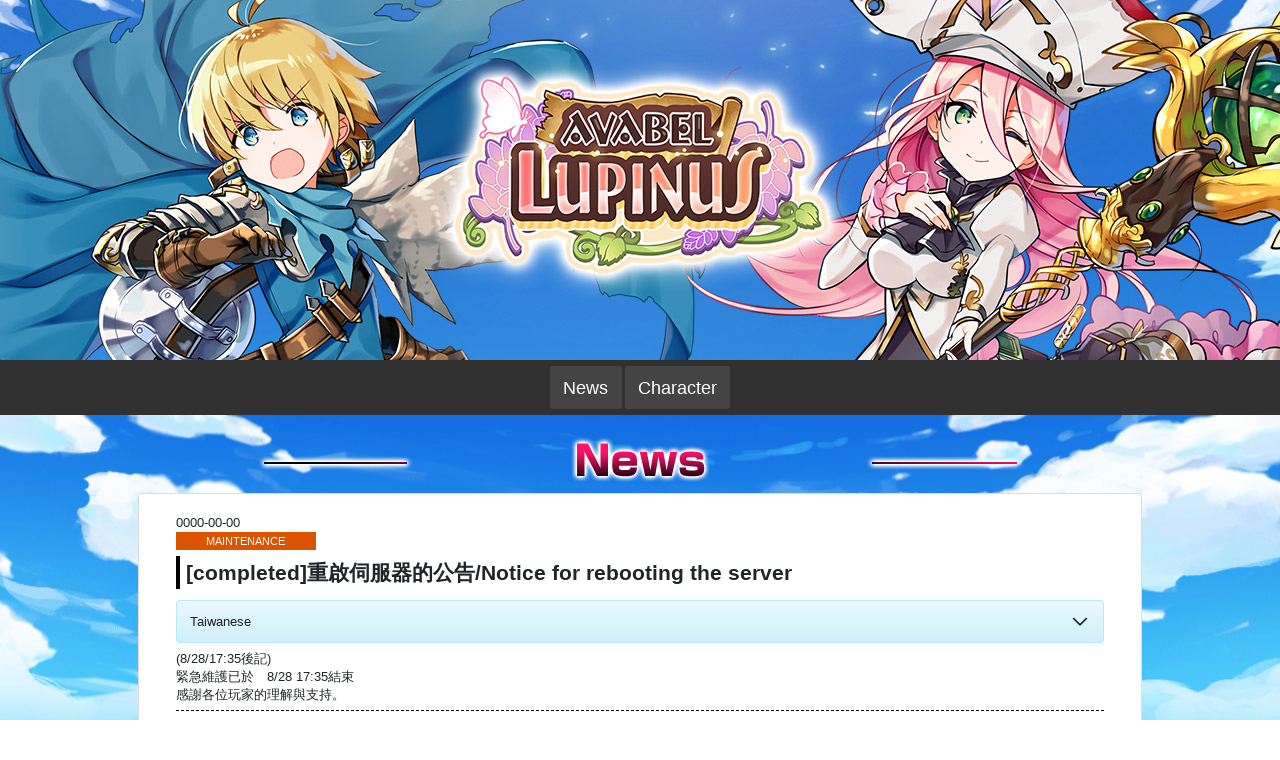

--- FILE ---
content_type: text/html; charset=UTF-8
request_url: https://en.pokebel.com/information/detail/?information_id=726
body_size: 10164
content:
<!DOCTYPE HTML>
<html lang="en">

<head>
<meta charset="UTF-8">

<meta name="keywords" content="">
<meta name="description" content="0000-00-00 [completed]重啟伺服器的公告/Notice for rebooting the server | AVABEL LUPINUS ">
<title>0000-00-00 [completed]重啟伺服器的公告/Notice for rebooting the server | AVABEL LUPINUS </title>
<meta name="robots" content="all">
<meta name="viewport" content="width=device-width, initial-scale=1.0">
<!--meta name="viewport" content="width=device-width, target-densityDpi=device-dpi, user-scalable=no"-->
<meta name="format-detection" content="telephone=no">
<link rel="icon" href="https://avabelonline-com.akamaized.net/pokebel/web/en/img/favicon.svg" type="image/svg+xml">

<link rel="stylesheet" href="https://avabelonline-com.akamaized.net/pokebel/web/en/css/normalize.css" type="text/css">
<link rel="stylesheet" href="https://avabelonline-com.akamaized.net/pokebel/web/en/css/bootstrap.min.css" type="text/css">
<link rel="stylesheet" href="https://avabelonline-com.akamaized.net/pokebel/web/en/css/animation.css" type="text/css">
<link rel="stylesheet" href="https://avabelonline-com.akamaized.net/pokebel/web/en/css/common.css" type="text/css">
<link rel="stylesheet" href="https://avabelonline-com.akamaized.net/pokebel/web/en/css/pc.css" type="text/css">
<link rel="stylesheet" href="https://avabelonline-com.akamaized.net/pokebel/web/en/css/information_pc.css" type="text/css">
<link rel="stylesheet" href="https://avabelonline-com.akamaized.net/pokebel/web/en/css/country_pc.css" type="text/css">

<script src="https://avabelonline-com.akamaized.net/pokebel/web/en/js/jquery-2.1.4.min.js"></script>
<script src="https://avabelonline-com.akamaized.net/pokebel/web/en/js/bootstrap.min.js"></script>
<script src="https://avabelonline-com.akamaized.net/pokebel/web/en/js/script-under_pc.min.js"></script>

<!-- Global site tag (gtag.js) - Google Analytics -->
<script async src="https://www.googletagmanager.com/gtag/js?id=UA-57804568-20"></script>
<script>
  window.dataLayer = window.dataLayer || [];
  function gtag(){dataLayer.push(arguments);}
  gtag('js', new Date());

  gtag('config', 'UA-57804568-20');
</script>
<!-- Facebook Pixel Code -->
<script>
  !function(f,b,e,v,n,t,s)
  {if(f.fbq)return;n=f.fbq=function(){n.callMethod?
  n.callMethod.apply(n,arguments):n.queue.push(arguments)};
  if(!f._fbq)f._fbq=n;n.push=n;n.loaded=!0;n.version='2.0';
  n.queue=[];t=b.createElement(e);t.async=!0;
  t.src=v;s=b.getElementsByTagName(e)[0];
  s.parentNode.insertBefore(t,s)}(window, document,'script',
  'https://connect.facebook.net/en_US/fbevents.js');
  fbq('init', '206709803414196');
  fbq('track', 'PageView');
</script>
<noscript><img height="1" width="1" style="display:none"
  src="https://www.facebook.com/tr?id=206709803414196&ev=PageView&noscript=1"
/></noscript>
<!-- End Facebook Pixel Code -->

<meta property="og:title" content="AVABEL LUPINUS">
<meta property="og:description" content="brought to you by the makers of &quot;AVABEL ONLINE,&quot;smartphone MMORPG with 20 million downloads worldwide.">
<meta property="og:type" content="game">
<meta property="og:site_name" content="《AVABEL LUPINUS》 Official Website">
<meta property="og:url" content="//en.pokebel.com/">
<meta property="og:image" content="https://avabelonline-com.akamaized.net/pokebel/web/en/img/og_image.jpg">


<!--[if lt IE 9]>
	<script src="https://avabelonline-com.akamaized.net/pokebel/web/en/js/css3-mediaqueries.min.js"></script>
	<script src="https://avabelonline-com.akamaized.net/pokebel/web/en/js/html5shiv.min.js"></script>
<![endif]-->
</head>
<body>
<div id="fb-root"></div>
<script>(function(d, s, id) {
  var js, fjs = d.getElementsByTagName(s)[0];
  if (d.getElementById(id)) return;
  js = d.createElement(s); js.id = id;
  js.src = "//connect.facebook.net/ja_JP/all.js#xfbml=1";
  fjs.parentNode.insertBefore(js, fjs);
}(document, 'script', 'facebook-jssdk'));</script>
 
<div id="head">
<a href="/"></a>
</div>
<div id="header">
<div class="menuf">

    <ul class="menu">
      <li>
        <a href="/information">News</a>
      </li>
      <li>
        <a href="/character">Character</a>
      </li>
    </ul></div>
</div>
 
<!-- 最新情報一覧 -->
<div class="wrapper" id="top_p">
<div class="bgline01">
<div class="bgline02">
<!--//------------------------------------------------//-->

<section class="contents information">
<h1><img src="https://avabelonline-com.akamaized.net/pokebel/web/en/img/information/title_information.png" alt="新着情報"></h1>

<div class="cont">
<!--//------------------------------------------------//-->

	<!-- News start -->
	<div class="content_area infoDate">
		<section id="news_area">
			<div class="content_area_in">
				<ul class="common_list">
					<li>
						<p class="time"><time datetime="0000-00-00">0000-00-00</time></p>
						<p class="category_mark maintenance">MAINTENANCE</p>
						<dl><dt class="news_title"><span class="bold">[completed]重啟伺服器的公告/Notice for rebooting the server</span></dt>
						<dd><div class="accordionTitle02">Taiwanese</div>
(8/28/17:35後記)<br />
緊急維護已於　8/28 17:35結束<br />
感謝各位玩家的理解與支持。
<hr /><br />
<span class="colorSideBar01">實裝日期</span>

<div style="margin-left: 40px;"><span style="color:#0000CD"><strong>JST:2019/8/28 17:30～17:35</strong></span><br />
<br />
※維護期間無法登入遊戲，敬請留意<br />
※維護時間有可能提前或延後結束，敬請理解<br />
※維護結束後將更新本公告</div>
<br />
<span class="colorSideBar01">應對詳情</span>

<table border="1" cellpadding="1" cellspacing="1" class="operation_table" style="width:100%">
	<tbody>
		<tr>
			<td style="background-color:rgb(255, 255, 204); text-align:center; width:50%"><strong>應對異常現象</strong></td>
			<td style="background-color:rgb(255, 255, 204); text-align:center; width:50%"><strong>詳情</strong></td>
		</tr>
		<tr>
			<td>於商店購買的道具無法反映於商店BOX</td>
			<td>&nbsp;</td>
		</tr>
	</tbody>
</table>
&nbsp;<br />
很抱歉造成不便，感謝各位玩家的理解與支持。
<hr />
<div class="accordionTitle02">English</div>
(8/28/17:35)<br />
Regular maintenance ended on 8/28 17:35<br />
Thank you for your cooperation.
<hr /> We will conduct Regular maintenance for the below dates.<br />
<br />
<span class="colorSideBar01">Conducting date</span>

<div style="margin-left: 40px;"><span style="color:#0000CD"><strong>JST:2019/8/28 17:30～17:35</strong></span><br />
<br />
*Please note that you will not be able to login to the game during maintenance.<br />
*Please note in advance there may round time.<br />
*We will inform you with more details regarding completing the maintenance.</div>
<br />
<span class="colorSideBar01">対応内容</span> <strong>Issues to be fixed</strong> <strong>Details</strong> Items purchased from Shop is not added in to Shop BOX &nbsp;<br />
Thank you for your cooperation.
<hr /></dd></dl>
					</li>
				</ul>

				<nav class="pager pt20">
					<ul class="inblock">
						<li><a href="javascript:history.back();" class="btn btn-primary btn-lg"><span class="black">Go back to previous page</span></a></li>
					</ul>
				</nav>
			</div><!-- content_area_in -->
		</section>
	</div><!-- contetn_area -->

<!--//------------------------------------------------//-->
</div>
</section>

<hr class="sph">


<p class="btn_submit_area"><a href="/" class="btn_back">Go back</a></p>
<!--//------------------------------------------------//-->
</div>
</div>
<div class="pageTop"><a href="#top_p"><img src="https://avabelonline-com.akamaized.net/pokebel/web/en/img/top/top.png"></a></div>

</div>

<!-- contetn_area -->
<div class="footer">
<div id="snsarea">
       <ul class="sns clearfix">
        <li><a target="_blank" href="//www.facebook.com/share.php?u=https://en.pokebel.com/"><img src="https://avabelonline-com.akamaized.net/pokebel/web/en/img/common/i_fb.png"></a></li>
        <li><a href="//line.naver.jp/R/msg/text/?AVABEL%20LUPINUS%EF%BD%9Cbrought%20to%20you%20by%20the%20makers%20of%20%22AVABEL%20ONLINE%2C%22smartphone%20MMORPG%20with%2020%20million%20downloads%20worldwide.%20https%3A%2F%2Fen.pokebel.com%2F" target="_blank"><img src="https://avabelonline-com.akamaized.net/pokebel/web/en/img/common/i_line.png"></a></li>
        <li><a href="//twitter.com/share?text=AVABEL%20LUPINUS%EF%BD%9Cbrought%20to%20you%20by%20the%20makers%20of%20%22AVABEL%20ONLINE%2C%22smartphone%20MMORPG%20with%2020%20million%20downloads%20worldwide.&amp;url=https://en.pokebel.com/" target="_blank"><img src="https://avabelonline-com.akamaized.net/pokebel/web/en/img/common/i_twit.png"></a></li>
        </ul>
</div>
<div class="ft_spec">
    <ul>
        <li>
            <p class="spec_title">Title</p>
            <p class="spec_detail">AVABEL LUPINUS</p>
        </li>
        <li>
            <p class="spec_title">Available</p>
            <p class="spec_detail">iOS/Android</p>
        </li>
        <li>
            <p class="spec_title">Genre</p>
            <p class="spec_detail">MMORPG</p>
        </li>
        <li>
            <p class="spec_title">Price</p>
            <p class="spec_detail">Basic play free (Item charge included)</p>
        </li>
    </ul>
</div>
<div class="ft_menu">
    <ul>
            <li><a href="/faq">FAQ</a></li>
            <li><a href="/contact/">Contact Us</a></li>
            <li><a href="/outline/rule">Terms of Use</a></li>
            <li><a href="/outline/penalty">Penalty Policy</a></li>
            <li><a href="/outline/privacy">Privacy Policy</a></li>
            <li><a href="/manner">To the Players underage</a></li>
            <li>&nbsp;</li>
        </ul>
</div><div class="ft_copyright">
    <p><a href="//asobimo.com/" target="_blank" class="nonmover"><img src="https://avabelonline-com.akamaized.net/pokebel/web/en/img/logo_asobimo.png" alt="ASOBIMO,Inc."></a></p>
    <p lang="en">© ASOBIMO,Inc. All rights reserved.</p>
</div></div>
 


</body>
</html>
 


--- FILE ---
content_type: text/css
request_url: https://avabelonline-com.akamaized.net/pokebel/web/en/css/pc.css
body_size: 2891
content:
html { font-size: 82.5%; }

body { font-size: 0.9rem; }

body { width: 100%; min-width: 1024px; margin: auto; background: url("../img/common/bg.png"); }

.over * a:hover img { animation: flash 0.8s cubic-bezier(0.19, 1, 0.22, 1); }

.wrapper { width: 100%; min-width: 1024px; margin: auto; width: 100%; background: url("../img/common/bgall.png") no-repeat center top; min-height: 750px; background-attachment: fixed; }

.contents { width: 100%; min-width: 1024px; margin: auto; }

#header { width: 100%; margin: auto; background: #313131; z-index: 250; min-width: 1024px; }

.menuf { margin: auto; width: 1024px; text-align: center; line-height: 100%; *zoom: 1; }
.menuf:after { content: ""; display: table; clear: both; }
.menuf ul { display: inline; *zoom: 1; padding: 0px; margin: auto; }
.menuf ul:after { content: ""; display: table; clear: both; }
.menuf ul.menu li { list-style-type: none; margin-top: 6px; display: inline-block; margin-bottom: 6px; }
.menuf ul.menu li a { padding: 1.2rem 1rem; color: #fff; font-size: 1.4rem; display: block; text-decoration: none; background: #444; border-radius: 3px; }
.menuf ul.menu li a:hover { background: #fff; color: #000; border-radius: 3px; }
.menuf ul.menu li.cs { margin-left: 4px; padding: .6rem 1rem .6rem 1rem; color: #888; font-size: 1.4rem; display: block; text-decoration: none; background: #444; border-radius: 3px; }

.preRegister .complete { padding-top: 4rem; padding-bottom: 4rem; }

ul { list-style-type: none; padding: 0; margin: auto; }

.Faq .inblock { text-align: left !important; display: inline; }

.title .more { margin-bottom: -40px; }

.mail { width: 500px; margin: auto; margin-top: 3rem; margin-bottom: 3rem; *zoom: 1; }
.mail:after { content: ""; display: table; clear: both; }
.mail .txt_mail { float: left; margin-right: .4rem; width: 400px; height: 42px; border: 1px solid #666666; border-radius: 3px; }
.mail .message { width: 90%; font-size: 1rem; margin: auto; text-align: left; color: red; }
.mail .subbutton .btn { height: 39px; }

.textform .cont { background: rgba(255, 255, 255, 0.98) !important; }
.textform .cont p { font-size: 1.2rem; }
.textform .cont .small_title { font-weight: bold; }
.textform .cont .inblock { width: 80%; display: flex; }
.textform .cont .inblock li { flex: 1; padding: 0; margin: 1px; }
.textform .cont .inblock li.btn_repair_area input.btn_repair.btn { background-color: #e60258 !important; box-shadow: 0 3px 0 #b50044; }
.textform .cont .inblock li input { display: block; width: 100%; }
.textform .cont .inblock li input:hover { opacity: 0.7; }
.textform .cont .btn_submit_alink, .textform .cont .btn_submit { width: 40%; margin: auto; display: block; }
.textform .cont .btn_submit_alink:hover, .textform .cont .btn_submit:hover { opacity: 0.7; }

.contact_list { width: 100%; }
.contact_list dt { width: 100%; padding: 0; }
.contact_list dt.mtitle { width: 100%; color: #007bff; font-weight: normal; padding: .2rem 0rem .5rem 1.5rem; font-size: 1.2rem; text-shadow: #fff 1px 1px 0, #fff -1px -1px 0, #fff -1px 1px 0, #fff 1px -1px 0, #fff 0px 1px 0, #fff -1px 0, #fff -1px 0 0, #fff 1px 0 0; background: url("../img/icon/icon_mark2.png") 0 0 no-repeat; background-size: 1.4rem; }
.contact_list dt .explanation { font-weight: normal; color: #b50044; font-size: .8rem; }
.contact_list dd { margin-bottom: .6rem; }
.contact_list dd #contact_type { border: 1px solid #ccc; border-radius: 3px; padding: .5rem; font-size: 1.1rem; -webkit-appearance: inline; }
.contact_list dd .input_txt { width: 100%; height: 3rem; border: 1px solid #666666; border-radius: 3px; border: 1px solid #ccc; font-size: 1.2rem; }
.contact_list dd .input_txt#content { width: 100%; height: 12rem; border: 1px solid #666666; border-radius: 3px; border: 1px solid #ccc; }
.contact_list dd span.bold { font-size: 1.2rem; background: rgba(255, 255, 255, 0.6); margin-left: 1rem; padding: .5rem; border-radius: 3px; border: 1px solid #ccc; display: block; line-height: 130%; }

.input_txtm { width: 100%; height: 2.5rem; border: 1px solid #666666; border-radius: 3px; font-size: 1rem; padding: .3rem; }

.input_txt { width: 100%; height: 62px; border: 1px solid #666666; border-radius: 3px; font-size: 1rem; padding: .3rem; }

form input.txt_search { width: 80%; height: 62px; border: 1px solid #666666; border-radius: 3px; }

.search_form { text-align: center; padding-bottom: .8rem; display: inline-block; width: 100%; }

.btn_submit_alink2 { margin-top: .5rem; }

.faq_category_title { border-radius: 3px; font-size: 1rem; font-weight: normal; }

.search_form.alignC .txt_search { width: 76%; height: 3rem; border: 1px solid #666666; border-radius: 3px; }
.search_form.alignC .btn { box-shadow: 0 0.3rem 0 #3654d7; height: 2.7rem; vertical-align: top; }
.search_form.alignC .btn_submit_alink2 { height: auto; }

.placeholder { width: 80%; line-height: 100%; }

a.over img:hover { animation: flash 0.8s cubic-bezier(0.19, 1, 0.22, 1); }

a.over2 img:hover { animation: ovimg 0.8s ease-in; }

.btn { border-radius: 3px; background: #007bff; color: #fff; text-decoration: none; padding: .5rem 1rem; border: none; box-shadow: 0 3px 0 #3654d7; margin: auto; font-size: 1rem !important; display: inline-block !important; cursor: pointer; }
.btn.b_block { font-size: .9rem !important; display: inline-block; margin-bottom: .5rem; margin-top: .5rem; }

.btn_submit_area { text-align: center; margin: auto; padding: .5rem 0 1rem 0; }
.btn_submit_area .btn_back { cursor: pointer; text-align: center; text-decoration: none; margin: auto; height: auto; display: block; width: 300px; padding: .5rem; font-size: 1.4rem; color: #fff; font-weight: bold; border: 1px solid #666; box-shadow: 0px 5px #000; border-radius: 3px; background: -webkit-linear-gradient(top, #1c1c1c 0%, #6D6D6D 45%, #8a8a8a 47%, #3b3b3b 99%); background: -moz-linear-gradient(top, #1c1c1c 0%, #6D6D6D 45%, #8a8a8a 47%, #3b3b3b 99%); background: -o-linear-gradient(top, #1c1c1c 0%, #6D6D6D 45%, #8a8a8a 47%, #3b3b3b 99%); background: -ms-linear-gradient(top, #1c1c1c 0%, #6D6D6D 45%, #8a8a8a 47%, #3b3b3b 99%); background: linear-gradient(to bottom, #1c1c1c 0%, #6d6d6d 45%, #8a8a8a 47%, #3b3b3b 99%); text-shadow: #000 1px 1px 0, #000 -1px -1px 0, #000 -1px 1px 0, #000 1px -1px 0, #000 0px 1px 0, #000 -1px 0, #000 -1px 0 0, #000 1px 0 0; }
.btn_submit_area .btn_back:hover { box-shadow: none; margin-top: 5px; opacity: .7; margin-bottom: -5px; }
.btn_submit_area .btn { border-radius: 3px; background: #007bff; color: #fff; text-decoration: none; padding: .5rem 1rem; border: none; box-shadow: 0 3px 0 #3654d7; margin: auto; font-size: 1rem; }

.btn_submit { border: 1px solid #952929; background: #b50044; box-shadow: 0 3px 0 #952929; }

.btn_repair { border: 1px solid #295f95; background: #007bff; }

.inblock.bt2line { display: flex; justify-content: space-between; flex: 4; margin: auto; width: 300px; }
.inblock.bt2line li { display: inline-block; }

/*
@include mq-down(sm) {

.inblock.bt2line{ 		width: auto !important;
}


*/
/*}*/
.footer { width: 100%; min-width: 1024px; margin: 0 auto; padding-bottom: 3rem; background: #fff; font-size: 12px; font-size: 1rem; }
.footer .ft_sns { background: #111; padding: .8rem 0 1rem; }
.footer .ft_menu ul, .footer .ft_spec ul { width: 960px; margin: 0 auto; padding: 0; letter-spacing: -.4em; }
.footer .ft_menu ul li, .footer .ft_spec ul li { vertical-align: top; display: inline-block; *display: inline; zoom: 1; letter-spacing: normal; }
.footer .ft_spec { padding: 2rem 0 0; }
.footer .ft_spec ul li { width: 49%; border: 1px solid #313131; padding: 0; height: 100%; margin: auto; text-align: center; letter-spacing: -.4em; font-size: .8rem; }
.footer .ft_spec ul li .spec_title { color: #fff; background: #313131; }
.footer .ft_spec ul li .spec_title, .footer .ft_spec ul li .spec_detail { width: 50%; vertical-align: top; display: inline-block; *display: inline; zoom: 1; letter-spacing: normal; padding: .5rem; margin-bottom: 0; }
.footer .ft_spec ul li { margin-bottom: .5rem; }
.footer .ft_spec ul li:nth-child(odd) { margin-right: .5rem; }
.footer .ft_menu ul { width: 1024px; margin: auto; padding: 3rem 0 1rem; display: flex; justify-content: space-between; }
.footer .ft_menu ul li { font-size: 12px; font-size: .9rem; text-align: center; align-items: center; }
.footer .ft_copyright { text-align: center; }
.footer .ft_copyright img { max-width: 100px; }

#banner { background: #313131; text-align: center; padding-top: .5rem; padding-bottom: .5rem; width: 100%; margin: auto; text-align: center; }
#banner ul { display: inline; margin: auto; text-align: center; }
#banner ul li { display: inline; margin-right: .2rem; }
#banner ul li:last-child { margin-right: 0rem; }

#snsarea { width: 100%; margin: auto; background: #313131; text-align: center; padding-top: .5rem; padding-bottom: .5rem; }
#snsarea .sns { width: 110px; list-style-type: none; margin: auto; *zoom: 1; }
#snsarea .sns:after { content: ""; display: table; clear: both; }
#snsarea .sns a { padding: 0; display: inline; text-decoration: none; }
#snsarea .sns li { float: left; padding: .1rem; }
#snsarea .sns li img { width: 32px; }
#snsarea .sns img:hover { animation: flash 0.8s cubic-bezier(0.19, 1, 0.22, 1); background: transparent; }

html { margin-right: auto !important; }

.contents, .container { max-width: 1024px; margin: auto; }

#head { width: 100%; min-width: 1024px; margin: auto; background: url("../img/common/head.jpg") no-repeat top center; }

#head a { width: 100%; height: 360px; display: block; }

#head.cbt { width: 100%; min-width: 1024px; margin: auto; background: url("../img/common/head_cbt.jpg") no-repeat top center; }

.cont.caution .txt { font-size: 1rem; }
.cont h2 { font-size: 1.4rem; padding: .5rem .2rem .5rem 1rem; margin: auto; font-weight: bolder; text-align: center; }

section h1 { width: 100%; min-width: 1024px; margin: auto; text-align: center; margin: auto; padding: 1rem 0 .5rem 0; }

.caution { background: url("../img/common/ctbg.png") white !important; width: auto !important; padding: 1rem; border: 1px solid #ff126b !important; }
.caution h2 { background: #b50044; border-radius: 3px; color: #fff; font-size: 1.4rem; padding: .5rem .2rem .5rem 1rem; margin: auto; font-weight: bolder; text-align: center; }
.caution ul.txlis li { color: #b50044; text-shadow: #fff 1px 1px 0, #fff -1px -1px 0, #fff -1px 1px 0, #fff 1px -1px 0, #fff 0px 1px 0, #fff -1px 0, #fff -1px 0 0, #fff 1px 0 0; }

.boTop { border-top: 1px solid #666666; }

.title { width: 100%; text-align: right; z-index: 3; }

.common_list { width: 96%; margin: auto; }

.err_txt { font-size: 1rem; color: #b50044; background: rgba(181, 0, 68, 0.2); }

.explanation { font-weight: normal; color: #b50044; font-size: .9rem; }

div.explanation { font-size: .8rem !important; font-weight: normal !important; color: #FF0000 !important; }

.small_title { width: 100%; font-size: 1.4rem; margin: 2.5rem 0 1rem; padding: .7rem .3rem .7rem .8rem !important; display: block; }
.small_title strong { font-weight: 600; }

.contents.helpbook { padding-top: .5rem; }

.qlis { margin: auto; width: 900px; margin: 1rem auto 3em; }

p.tx { font-size: 1.2rem; width: 90%; padding-top: .4rem; text-align: left; margin: auto; }

ul.txlis { display: block; font-size: 1.1rem; list-style-type: circle; width: 90%; margin: auto; padding-top: 1rem; }
ul.txlis li { padding-bottom: .5rem; }
ul.txlis li:last-child { padding-bottom: 0; }

.sp img { opacity: 0; display: none; }

.pageTop { position: fixed; bottom: 0px; right: 0px; z-index: 50; }
@media screen and (min-width: 550px) { .pageTop { animation: btn_vertical 1s ease-in-out infinite alternate; } }

.signatureRight00 { border-top: 1px solid #666666; margin: 1rem auto auto; text-align: right; }
.signatureRight00 a { font-size: .9rem; text-align: right; }

.u-alignCenter { text-align: center; }

.faq_category_title { font-weight: bold; padding: .5rem 0 .5rem; text-align: center; background: white; }
.faq_category_title::before { content: "<"; }
.faq_category_title::after { content: ">"; }

.Faqcontact .inblock { width: 90%; height: 100%; padding: 0; display: flex; justify-content: space-between; flex: 2; *zoom: 1; margin: auto; padding-bottom: 1rem; }
.Faqcontact .inblock:after { content: ""; display: table; clear: both; }
.Faqcontact .inblock li { width: 48%; margin: 0 1%; text-align: center; padding: 0 !important; }
.Faqcontact .inblock.no { display: block; }
.Faqcontact .inblock.no li { width: auto; margin-bottom: .2rem; }
.Faqcontact .inblock .btn { width: 100% !important; }

.contact_form_area { line-height: 120%; padding: .5rem; }
.contact_form_area #contact p { font-weight: 600; font-size: 1rem; padding-top: .5rem; }
.contact_form_area #contact p span { font-size: .9rem; font-weight: normal; padding-left: 1rem; }


--- FILE ---
content_type: text/css
request_url: https://avabelonline-com.akamaized.net/pokebel/web/en/css/information_pc.css
body_size: 982
content:
.contents.information { padding-top: .5rem; }

.cont { background: white !important; width: 98%; border: solid 1px #ddd; border-radius: 3px; }
.cont * img { max-width: 100%; }

ul li.news_border { font-size: .8rem; margin-top: .2rem; }
ul li.news_border a { width: 100%; background-image: url("../img/icon/icon_nomal_arrow_right.png") top right no-repeat; background-size: 100% 10; padding: .5rem .5rem .5rem .5rem; border: 1px solid #ddd; }
ul li.news_border a:hover { background-image: url("../img/icon/icon_nomal_arrow_right.png") top right no-repeat; background-size: 100% 10; }
ul li.news_border a .time { font-size: 1rem; }
ul li.news_border a p { font-size: 1rem; }
ul li.news_border a p.news_title { font-size: 1rem; }

.category_mark { width: 140px !important; font-size: .8rem; display: block; font-weight: normal; color: #fff !important; width: 140px; text-align: center !important; clear: both; }

dt.news_title { font-size: 1.6rem; }

.operation_table { margin-top: .5rem; }
.operation_table td { min-height: 2rem; }
.operation_table td, .operation_table th { padding: .5rem; }

.btn.searchs { width: 100px; }

.tabs ul { width: 80%; }

.faq_category_detail_list { background: #f6f6f6; margin-bottom: 1rem; padding-bottom: .5rem; }
.faq_category_detail_list .detail_list_title { display: block; font-weight: 500; font-size: 1rem; cursor: pointer; text-align: left; color: #000; border: 1px solid #666666; padding: 1rem 3rem 1rem 1rem; margin: .5rem 0 .5rem; line-height: 120%; text-shadow: #fff 1px 1px 0, #fff -1px -1px 0, #fff -1px 1px 0, #fff 1px -1px 0, #fff 0px 1px 0, #fff -1px 0, #fff -1px 0 0, #fff 1px 0 0; border-radius: 3px; transition: all 0.3s; background: url("../img/icon/icon_nomal_arrow_down2.png") right 1rem top 1.4rem no-repeat ,-linear-gradient(top, #c7edfb 0%, #c7edfb 45%, white 50%, #c7edfb 100%) !important; background-size: 20px, 100% !important; border: 1px solid #c7edfb; }
.faq_category_detail_list .faq_question { font-size: 1.1rem; width: 100%; font-weight: 600; margin: auto; padding: .6rem auto 0; display: block; color: #000; padding: .5rem; }
.faq_category_detail_list .faq_answer { width: 98%; margin: auto; background: #fff; display: block; padding: 1rem .5rem 1rem .5rem; border: 1px solid #757575; }

.faq_category_title { font-weight: bold; padding: .5rem 0 .5rem; text-align: center; background: white; }
.faq_category_title::before { content: "<"; }
.faq_category_title::after { content: ">"; }

div.explanation { font-size: 1rem !important; font-weight: normal !important; color: #b50044 !important; line-height: 160%; }

.pager { margin-top: 1rem; text-align: center; }
.pager ul.inblock { width: 96%; margin: auto auto; display: inline-block; text-align: center; }
.pager ul.inblock li { display: inline-block; }
.pager.back { padding-bottom: 1rem; text-align: center; }

.pager2 { text-align: center; margin-top: 1.5rem; display: block; }
.pager2 ul.inblock { text-align: center; }
.pager2 ul.inblock .first_page { text-align: left; }
.pager2 ul.inblock .last_page { text-align: right; }
.pager2 ul.inblock li { display: inline-block; }

.close { float: none; font-size: auto; font-weight: auto; color: auto; text-shadow: auto; opacity: .5; }


--- FILE ---
content_type: application/x-javascript
request_url: https://avabelonline-com.akamaized.net/pokebel/web/en/js/script-under_pc.min.js
body_size: 824
content:

 if(navigator.userAgent.match(/MSIE 10/i) || navigator.userAgent.match(/Trident\/7\./) || navigator.userAgent.match(/Edge\/12\./)) {
 $('body').on("mousewheel", function () {
 event.preventDefault();
 var wd = event.wheelDelta;
 var csp = window.pageYOffset;
 window.scrollTo(0, csp - wd);
 });
 }

$(function() {
    $(".pageTop").hide();
    $(window).scroll(function() {
        if ($(this).scrollTop() > 100) {
            $(".pageTop").fadeIn();
        } else {
            $(".pageTop").fadeOut(200);
        }
    });
    $(".pageTop a img").click(function() {
        $("body,html").animate({ scrollTop:0 }, 800, 'swing');
        return false;
    });


var getHeight = $('body').height();
    $(window).scroll(function () {　　　　　　
        var ScrollTop = $(document).scrollTop();
        var bgPosA = 8/getHeight*ScrollTop;
        var bgPosB = -6/getHeight*ScrollTop;
　　　　　　　　　　　　　　　　　　　　
        $('.bgline01').css({backgroundPositionY: bgPosA+"%"}),
        $('.bgline02').css({backgroundPositionY: bgPosB+"%"});
     });
});
      $(function(){
        // #で始まるリンクをクリックしたら実行されます
        $('a[href^="#"]').click(function() {
          // スクロールの速度
          var speed = 400; // ミリ秒で記述
          var href= $(this).attr("href");
          var target = $(href == "#" || href == "" ? 'html' : href);
          var position = target.offset().top;
          $('body,html').animate({scrollTop:position}, speed, 'swing');
          return false;
        });
      });

$(function() { 
    $(".accordionTitle").on("click", function() { $(this).toggleClass("close").next().slideToggle() });
    $(".accordionTitle01").on("click", function() { $(this).toggleClass("close").next().slideToggle() });
    $(".accordionTitle02").on("click", function() { $(this).toggleClass("close").next().slideToggle() });
    $(".accordionTitle03").on("click", function() { $(this).toggleClass("close").next().slideToggle() });
    $(".accordionTitle04").on("click", function() { $(this).toggleClass("close").next().slideToggle() });
    $(".accordionTitle05").on("click", function() { $(this).toggleClass("close").next().slideToggle() });
    $(".accordionTitle06").on("click", function() { $(this).toggleClass("close").next().slideToggle() });
    $(".accordionTitle07").on("click", function() { $(this).toggleClass("close").next().slideToggle() });

});